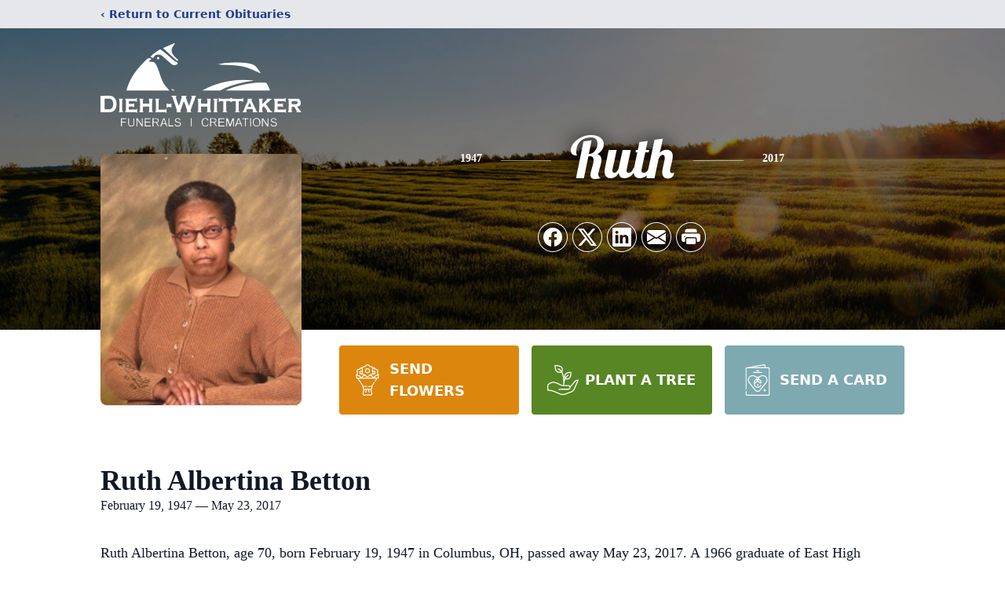

--- FILE ---
content_type: text/html; charset=utf-8
request_url: https://www.google.com/recaptcha/enterprise/anchor?ar=1&k=6LfYHMkqAAAAAFBdMlYtRldmfGOgoaNyI5KISe7q&co=aHR0cHM6Ly93d3cuZGllaGwtd2hpdHRha2VyLmNvbTo0NDM.&hl=en&type=image&v=PoyoqOPhxBO7pBk68S4YbpHZ&theme=light&size=invisible&badge=bottomright&anchor-ms=20000&execute-ms=30000&cb=wf1x4nkqmhn3
body_size: 48518
content:
<!DOCTYPE HTML><html dir="ltr" lang="en"><head><meta http-equiv="Content-Type" content="text/html; charset=UTF-8">
<meta http-equiv="X-UA-Compatible" content="IE=edge">
<title>reCAPTCHA</title>
<style type="text/css">
/* cyrillic-ext */
@font-face {
  font-family: 'Roboto';
  font-style: normal;
  font-weight: 400;
  font-stretch: 100%;
  src: url(//fonts.gstatic.com/s/roboto/v48/KFO7CnqEu92Fr1ME7kSn66aGLdTylUAMa3GUBHMdazTgWw.woff2) format('woff2');
  unicode-range: U+0460-052F, U+1C80-1C8A, U+20B4, U+2DE0-2DFF, U+A640-A69F, U+FE2E-FE2F;
}
/* cyrillic */
@font-face {
  font-family: 'Roboto';
  font-style: normal;
  font-weight: 400;
  font-stretch: 100%;
  src: url(//fonts.gstatic.com/s/roboto/v48/KFO7CnqEu92Fr1ME7kSn66aGLdTylUAMa3iUBHMdazTgWw.woff2) format('woff2');
  unicode-range: U+0301, U+0400-045F, U+0490-0491, U+04B0-04B1, U+2116;
}
/* greek-ext */
@font-face {
  font-family: 'Roboto';
  font-style: normal;
  font-weight: 400;
  font-stretch: 100%;
  src: url(//fonts.gstatic.com/s/roboto/v48/KFO7CnqEu92Fr1ME7kSn66aGLdTylUAMa3CUBHMdazTgWw.woff2) format('woff2');
  unicode-range: U+1F00-1FFF;
}
/* greek */
@font-face {
  font-family: 'Roboto';
  font-style: normal;
  font-weight: 400;
  font-stretch: 100%;
  src: url(//fonts.gstatic.com/s/roboto/v48/KFO7CnqEu92Fr1ME7kSn66aGLdTylUAMa3-UBHMdazTgWw.woff2) format('woff2');
  unicode-range: U+0370-0377, U+037A-037F, U+0384-038A, U+038C, U+038E-03A1, U+03A3-03FF;
}
/* math */
@font-face {
  font-family: 'Roboto';
  font-style: normal;
  font-weight: 400;
  font-stretch: 100%;
  src: url(//fonts.gstatic.com/s/roboto/v48/KFO7CnqEu92Fr1ME7kSn66aGLdTylUAMawCUBHMdazTgWw.woff2) format('woff2');
  unicode-range: U+0302-0303, U+0305, U+0307-0308, U+0310, U+0312, U+0315, U+031A, U+0326-0327, U+032C, U+032F-0330, U+0332-0333, U+0338, U+033A, U+0346, U+034D, U+0391-03A1, U+03A3-03A9, U+03B1-03C9, U+03D1, U+03D5-03D6, U+03F0-03F1, U+03F4-03F5, U+2016-2017, U+2034-2038, U+203C, U+2040, U+2043, U+2047, U+2050, U+2057, U+205F, U+2070-2071, U+2074-208E, U+2090-209C, U+20D0-20DC, U+20E1, U+20E5-20EF, U+2100-2112, U+2114-2115, U+2117-2121, U+2123-214F, U+2190, U+2192, U+2194-21AE, U+21B0-21E5, U+21F1-21F2, U+21F4-2211, U+2213-2214, U+2216-22FF, U+2308-230B, U+2310, U+2319, U+231C-2321, U+2336-237A, U+237C, U+2395, U+239B-23B7, U+23D0, U+23DC-23E1, U+2474-2475, U+25AF, U+25B3, U+25B7, U+25BD, U+25C1, U+25CA, U+25CC, U+25FB, U+266D-266F, U+27C0-27FF, U+2900-2AFF, U+2B0E-2B11, U+2B30-2B4C, U+2BFE, U+3030, U+FF5B, U+FF5D, U+1D400-1D7FF, U+1EE00-1EEFF;
}
/* symbols */
@font-face {
  font-family: 'Roboto';
  font-style: normal;
  font-weight: 400;
  font-stretch: 100%;
  src: url(//fonts.gstatic.com/s/roboto/v48/KFO7CnqEu92Fr1ME7kSn66aGLdTylUAMaxKUBHMdazTgWw.woff2) format('woff2');
  unicode-range: U+0001-000C, U+000E-001F, U+007F-009F, U+20DD-20E0, U+20E2-20E4, U+2150-218F, U+2190, U+2192, U+2194-2199, U+21AF, U+21E6-21F0, U+21F3, U+2218-2219, U+2299, U+22C4-22C6, U+2300-243F, U+2440-244A, U+2460-24FF, U+25A0-27BF, U+2800-28FF, U+2921-2922, U+2981, U+29BF, U+29EB, U+2B00-2BFF, U+4DC0-4DFF, U+FFF9-FFFB, U+10140-1018E, U+10190-1019C, U+101A0, U+101D0-101FD, U+102E0-102FB, U+10E60-10E7E, U+1D2C0-1D2D3, U+1D2E0-1D37F, U+1F000-1F0FF, U+1F100-1F1AD, U+1F1E6-1F1FF, U+1F30D-1F30F, U+1F315, U+1F31C, U+1F31E, U+1F320-1F32C, U+1F336, U+1F378, U+1F37D, U+1F382, U+1F393-1F39F, U+1F3A7-1F3A8, U+1F3AC-1F3AF, U+1F3C2, U+1F3C4-1F3C6, U+1F3CA-1F3CE, U+1F3D4-1F3E0, U+1F3ED, U+1F3F1-1F3F3, U+1F3F5-1F3F7, U+1F408, U+1F415, U+1F41F, U+1F426, U+1F43F, U+1F441-1F442, U+1F444, U+1F446-1F449, U+1F44C-1F44E, U+1F453, U+1F46A, U+1F47D, U+1F4A3, U+1F4B0, U+1F4B3, U+1F4B9, U+1F4BB, U+1F4BF, U+1F4C8-1F4CB, U+1F4D6, U+1F4DA, U+1F4DF, U+1F4E3-1F4E6, U+1F4EA-1F4ED, U+1F4F7, U+1F4F9-1F4FB, U+1F4FD-1F4FE, U+1F503, U+1F507-1F50B, U+1F50D, U+1F512-1F513, U+1F53E-1F54A, U+1F54F-1F5FA, U+1F610, U+1F650-1F67F, U+1F687, U+1F68D, U+1F691, U+1F694, U+1F698, U+1F6AD, U+1F6B2, U+1F6B9-1F6BA, U+1F6BC, U+1F6C6-1F6CF, U+1F6D3-1F6D7, U+1F6E0-1F6EA, U+1F6F0-1F6F3, U+1F6F7-1F6FC, U+1F700-1F7FF, U+1F800-1F80B, U+1F810-1F847, U+1F850-1F859, U+1F860-1F887, U+1F890-1F8AD, U+1F8B0-1F8BB, U+1F8C0-1F8C1, U+1F900-1F90B, U+1F93B, U+1F946, U+1F984, U+1F996, U+1F9E9, U+1FA00-1FA6F, U+1FA70-1FA7C, U+1FA80-1FA89, U+1FA8F-1FAC6, U+1FACE-1FADC, U+1FADF-1FAE9, U+1FAF0-1FAF8, U+1FB00-1FBFF;
}
/* vietnamese */
@font-face {
  font-family: 'Roboto';
  font-style: normal;
  font-weight: 400;
  font-stretch: 100%;
  src: url(//fonts.gstatic.com/s/roboto/v48/KFO7CnqEu92Fr1ME7kSn66aGLdTylUAMa3OUBHMdazTgWw.woff2) format('woff2');
  unicode-range: U+0102-0103, U+0110-0111, U+0128-0129, U+0168-0169, U+01A0-01A1, U+01AF-01B0, U+0300-0301, U+0303-0304, U+0308-0309, U+0323, U+0329, U+1EA0-1EF9, U+20AB;
}
/* latin-ext */
@font-face {
  font-family: 'Roboto';
  font-style: normal;
  font-weight: 400;
  font-stretch: 100%;
  src: url(//fonts.gstatic.com/s/roboto/v48/KFO7CnqEu92Fr1ME7kSn66aGLdTylUAMa3KUBHMdazTgWw.woff2) format('woff2');
  unicode-range: U+0100-02BA, U+02BD-02C5, U+02C7-02CC, U+02CE-02D7, U+02DD-02FF, U+0304, U+0308, U+0329, U+1D00-1DBF, U+1E00-1E9F, U+1EF2-1EFF, U+2020, U+20A0-20AB, U+20AD-20C0, U+2113, U+2C60-2C7F, U+A720-A7FF;
}
/* latin */
@font-face {
  font-family: 'Roboto';
  font-style: normal;
  font-weight: 400;
  font-stretch: 100%;
  src: url(//fonts.gstatic.com/s/roboto/v48/KFO7CnqEu92Fr1ME7kSn66aGLdTylUAMa3yUBHMdazQ.woff2) format('woff2');
  unicode-range: U+0000-00FF, U+0131, U+0152-0153, U+02BB-02BC, U+02C6, U+02DA, U+02DC, U+0304, U+0308, U+0329, U+2000-206F, U+20AC, U+2122, U+2191, U+2193, U+2212, U+2215, U+FEFF, U+FFFD;
}
/* cyrillic-ext */
@font-face {
  font-family: 'Roboto';
  font-style: normal;
  font-weight: 500;
  font-stretch: 100%;
  src: url(//fonts.gstatic.com/s/roboto/v48/KFO7CnqEu92Fr1ME7kSn66aGLdTylUAMa3GUBHMdazTgWw.woff2) format('woff2');
  unicode-range: U+0460-052F, U+1C80-1C8A, U+20B4, U+2DE0-2DFF, U+A640-A69F, U+FE2E-FE2F;
}
/* cyrillic */
@font-face {
  font-family: 'Roboto';
  font-style: normal;
  font-weight: 500;
  font-stretch: 100%;
  src: url(//fonts.gstatic.com/s/roboto/v48/KFO7CnqEu92Fr1ME7kSn66aGLdTylUAMa3iUBHMdazTgWw.woff2) format('woff2');
  unicode-range: U+0301, U+0400-045F, U+0490-0491, U+04B0-04B1, U+2116;
}
/* greek-ext */
@font-face {
  font-family: 'Roboto';
  font-style: normal;
  font-weight: 500;
  font-stretch: 100%;
  src: url(//fonts.gstatic.com/s/roboto/v48/KFO7CnqEu92Fr1ME7kSn66aGLdTylUAMa3CUBHMdazTgWw.woff2) format('woff2');
  unicode-range: U+1F00-1FFF;
}
/* greek */
@font-face {
  font-family: 'Roboto';
  font-style: normal;
  font-weight: 500;
  font-stretch: 100%;
  src: url(//fonts.gstatic.com/s/roboto/v48/KFO7CnqEu92Fr1ME7kSn66aGLdTylUAMa3-UBHMdazTgWw.woff2) format('woff2');
  unicode-range: U+0370-0377, U+037A-037F, U+0384-038A, U+038C, U+038E-03A1, U+03A3-03FF;
}
/* math */
@font-face {
  font-family: 'Roboto';
  font-style: normal;
  font-weight: 500;
  font-stretch: 100%;
  src: url(//fonts.gstatic.com/s/roboto/v48/KFO7CnqEu92Fr1ME7kSn66aGLdTylUAMawCUBHMdazTgWw.woff2) format('woff2');
  unicode-range: U+0302-0303, U+0305, U+0307-0308, U+0310, U+0312, U+0315, U+031A, U+0326-0327, U+032C, U+032F-0330, U+0332-0333, U+0338, U+033A, U+0346, U+034D, U+0391-03A1, U+03A3-03A9, U+03B1-03C9, U+03D1, U+03D5-03D6, U+03F0-03F1, U+03F4-03F5, U+2016-2017, U+2034-2038, U+203C, U+2040, U+2043, U+2047, U+2050, U+2057, U+205F, U+2070-2071, U+2074-208E, U+2090-209C, U+20D0-20DC, U+20E1, U+20E5-20EF, U+2100-2112, U+2114-2115, U+2117-2121, U+2123-214F, U+2190, U+2192, U+2194-21AE, U+21B0-21E5, U+21F1-21F2, U+21F4-2211, U+2213-2214, U+2216-22FF, U+2308-230B, U+2310, U+2319, U+231C-2321, U+2336-237A, U+237C, U+2395, U+239B-23B7, U+23D0, U+23DC-23E1, U+2474-2475, U+25AF, U+25B3, U+25B7, U+25BD, U+25C1, U+25CA, U+25CC, U+25FB, U+266D-266F, U+27C0-27FF, U+2900-2AFF, U+2B0E-2B11, U+2B30-2B4C, U+2BFE, U+3030, U+FF5B, U+FF5D, U+1D400-1D7FF, U+1EE00-1EEFF;
}
/* symbols */
@font-face {
  font-family: 'Roboto';
  font-style: normal;
  font-weight: 500;
  font-stretch: 100%;
  src: url(//fonts.gstatic.com/s/roboto/v48/KFO7CnqEu92Fr1ME7kSn66aGLdTylUAMaxKUBHMdazTgWw.woff2) format('woff2');
  unicode-range: U+0001-000C, U+000E-001F, U+007F-009F, U+20DD-20E0, U+20E2-20E4, U+2150-218F, U+2190, U+2192, U+2194-2199, U+21AF, U+21E6-21F0, U+21F3, U+2218-2219, U+2299, U+22C4-22C6, U+2300-243F, U+2440-244A, U+2460-24FF, U+25A0-27BF, U+2800-28FF, U+2921-2922, U+2981, U+29BF, U+29EB, U+2B00-2BFF, U+4DC0-4DFF, U+FFF9-FFFB, U+10140-1018E, U+10190-1019C, U+101A0, U+101D0-101FD, U+102E0-102FB, U+10E60-10E7E, U+1D2C0-1D2D3, U+1D2E0-1D37F, U+1F000-1F0FF, U+1F100-1F1AD, U+1F1E6-1F1FF, U+1F30D-1F30F, U+1F315, U+1F31C, U+1F31E, U+1F320-1F32C, U+1F336, U+1F378, U+1F37D, U+1F382, U+1F393-1F39F, U+1F3A7-1F3A8, U+1F3AC-1F3AF, U+1F3C2, U+1F3C4-1F3C6, U+1F3CA-1F3CE, U+1F3D4-1F3E0, U+1F3ED, U+1F3F1-1F3F3, U+1F3F5-1F3F7, U+1F408, U+1F415, U+1F41F, U+1F426, U+1F43F, U+1F441-1F442, U+1F444, U+1F446-1F449, U+1F44C-1F44E, U+1F453, U+1F46A, U+1F47D, U+1F4A3, U+1F4B0, U+1F4B3, U+1F4B9, U+1F4BB, U+1F4BF, U+1F4C8-1F4CB, U+1F4D6, U+1F4DA, U+1F4DF, U+1F4E3-1F4E6, U+1F4EA-1F4ED, U+1F4F7, U+1F4F9-1F4FB, U+1F4FD-1F4FE, U+1F503, U+1F507-1F50B, U+1F50D, U+1F512-1F513, U+1F53E-1F54A, U+1F54F-1F5FA, U+1F610, U+1F650-1F67F, U+1F687, U+1F68D, U+1F691, U+1F694, U+1F698, U+1F6AD, U+1F6B2, U+1F6B9-1F6BA, U+1F6BC, U+1F6C6-1F6CF, U+1F6D3-1F6D7, U+1F6E0-1F6EA, U+1F6F0-1F6F3, U+1F6F7-1F6FC, U+1F700-1F7FF, U+1F800-1F80B, U+1F810-1F847, U+1F850-1F859, U+1F860-1F887, U+1F890-1F8AD, U+1F8B0-1F8BB, U+1F8C0-1F8C1, U+1F900-1F90B, U+1F93B, U+1F946, U+1F984, U+1F996, U+1F9E9, U+1FA00-1FA6F, U+1FA70-1FA7C, U+1FA80-1FA89, U+1FA8F-1FAC6, U+1FACE-1FADC, U+1FADF-1FAE9, U+1FAF0-1FAF8, U+1FB00-1FBFF;
}
/* vietnamese */
@font-face {
  font-family: 'Roboto';
  font-style: normal;
  font-weight: 500;
  font-stretch: 100%;
  src: url(//fonts.gstatic.com/s/roboto/v48/KFO7CnqEu92Fr1ME7kSn66aGLdTylUAMa3OUBHMdazTgWw.woff2) format('woff2');
  unicode-range: U+0102-0103, U+0110-0111, U+0128-0129, U+0168-0169, U+01A0-01A1, U+01AF-01B0, U+0300-0301, U+0303-0304, U+0308-0309, U+0323, U+0329, U+1EA0-1EF9, U+20AB;
}
/* latin-ext */
@font-face {
  font-family: 'Roboto';
  font-style: normal;
  font-weight: 500;
  font-stretch: 100%;
  src: url(//fonts.gstatic.com/s/roboto/v48/KFO7CnqEu92Fr1ME7kSn66aGLdTylUAMa3KUBHMdazTgWw.woff2) format('woff2');
  unicode-range: U+0100-02BA, U+02BD-02C5, U+02C7-02CC, U+02CE-02D7, U+02DD-02FF, U+0304, U+0308, U+0329, U+1D00-1DBF, U+1E00-1E9F, U+1EF2-1EFF, U+2020, U+20A0-20AB, U+20AD-20C0, U+2113, U+2C60-2C7F, U+A720-A7FF;
}
/* latin */
@font-face {
  font-family: 'Roboto';
  font-style: normal;
  font-weight: 500;
  font-stretch: 100%;
  src: url(//fonts.gstatic.com/s/roboto/v48/KFO7CnqEu92Fr1ME7kSn66aGLdTylUAMa3yUBHMdazQ.woff2) format('woff2');
  unicode-range: U+0000-00FF, U+0131, U+0152-0153, U+02BB-02BC, U+02C6, U+02DA, U+02DC, U+0304, U+0308, U+0329, U+2000-206F, U+20AC, U+2122, U+2191, U+2193, U+2212, U+2215, U+FEFF, U+FFFD;
}
/* cyrillic-ext */
@font-face {
  font-family: 'Roboto';
  font-style: normal;
  font-weight: 900;
  font-stretch: 100%;
  src: url(//fonts.gstatic.com/s/roboto/v48/KFO7CnqEu92Fr1ME7kSn66aGLdTylUAMa3GUBHMdazTgWw.woff2) format('woff2');
  unicode-range: U+0460-052F, U+1C80-1C8A, U+20B4, U+2DE0-2DFF, U+A640-A69F, U+FE2E-FE2F;
}
/* cyrillic */
@font-face {
  font-family: 'Roboto';
  font-style: normal;
  font-weight: 900;
  font-stretch: 100%;
  src: url(//fonts.gstatic.com/s/roboto/v48/KFO7CnqEu92Fr1ME7kSn66aGLdTylUAMa3iUBHMdazTgWw.woff2) format('woff2');
  unicode-range: U+0301, U+0400-045F, U+0490-0491, U+04B0-04B1, U+2116;
}
/* greek-ext */
@font-face {
  font-family: 'Roboto';
  font-style: normal;
  font-weight: 900;
  font-stretch: 100%;
  src: url(//fonts.gstatic.com/s/roboto/v48/KFO7CnqEu92Fr1ME7kSn66aGLdTylUAMa3CUBHMdazTgWw.woff2) format('woff2');
  unicode-range: U+1F00-1FFF;
}
/* greek */
@font-face {
  font-family: 'Roboto';
  font-style: normal;
  font-weight: 900;
  font-stretch: 100%;
  src: url(//fonts.gstatic.com/s/roboto/v48/KFO7CnqEu92Fr1ME7kSn66aGLdTylUAMa3-UBHMdazTgWw.woff2) format('woff2');
  unicode-range: U+0370-0377, U+037A-037F, U+0384-038A, U+038C, U+038E-03A1, U+03A3-03FF;
}
/* math */
@font-face {
  font-family: 'Roboto';
  font-style: normal;
  font-weight: 900;
  font-stretch: 100%;
  src: url(//fonts.gstatic.com/s/roboto/v48/KFO7CnqEu92Fr1ME7kSn66aGLdTylUAMawCUBHMdazTgWw.woff2) format('woff2');
  unicode-range: U+0302-0303, U+0305, U+0307-0308, U+0310, U+0312, U+0315, U+031A, U+0326-0327, U+032C, U+032F-0330, U+0332-0333, U+0338, U+033A, U+0346, U+034D, U+0391-03A1, U+03A3-03A9, U+03B1-03C9, U+03D1, U+03D5-03D6, U+03F0-03F1, U+03F4-03F5, U+2016-2017, U+2034-2038, U+203C, U+2040, U+2043, U+2047, U+2050, U+2057, U+205F, U+2070-2071, U+2074-208E, U+2090-209C, U+20D0-20DC, U+20E1, U+20E5-20EF, U+2100-2112, U+2114-2115, U+2117-2121, U+2123-214F, U+2190, U+2192, U+2194-21AE, U+21B0-21E5, U+21F1-21F2, U+21F4-2211, U+2213-2214, U+2216-22FF, U+2308-230B, U+2310, U+2319, U+231C-2321, U+2336-237A, U+237C, U+2395, U+239B-23B7, U+23D0, U+23DC-23E1, U+2474-2475, U+25AF, U+25B3, U+25B7, U+25BD, U+25C1, U+25CA, U+25CC, U+25FB, U+266D-266F, U+27C0-27FF, U+2900-2AFF, U+2B0E-2B11, U+2B30-2B4C, U+2BFE, U+3030, U+FF5B, U+FF5D, U+1D400-1D7FF, U+1EE00-1EEFF;
}
/* symbols */
@font-face {
  font-family: 'Roboto';
  font-style: normal;
  font-weight: 900;
  font-stretch: 100%;
  src: url(//fonts.gstatic.com/s/roboto/v48/KFO7CnqEu92Fr1ME7kSn66aGLdTylUAMaxKUBHMdazTgWw.woff2) format('woff2');
  unicode-range: U+0001-000C, U+000E-001F, U+007F-009F, U+20DD-20E0, U+20E2-20E4, U+2150-218F, U+2190, U+2192, U+2194-2199, U+21AF, U+21E6-21F0, U+21F3, U+2218-2219, U+2299, U+22C4-22C6, U+2300-243F, U+2440-244A, U+2460-24FF, U+25A0-27BF, U+2800-28FF, U+2921-2922, U+2981, U+29BF, U+29EB, U+2B00-2BFF, U+4DC0-4DFF, U+FFF9-FFFB, U+10140-1018E, U+10190-1019C, U+101A0, U+101D0-101FD, U+102E0-102FB, U+10E60-10E7E, U+1D2C0-1D2D3, U+1D2E0-1D37F, U+1F000-1F0FF, U+1F100-1F1AD, U+1F1E6-1F1FF, U+1F30D-1F30F, U+1F315, U+1F31C, U+1F31E, U+1F320-1F32C, U+1F336, U+1F378, U+1F37D, U+1F382, U+1F393-1F39F, U+1F3A7-1F3A8, U+1F3AC-1F3AF, U+1F3C2, U+1F3C4-1F3C6, U+1F3CA-1F3CE, U+1F3D4-1F3E0, U+1F3ED, U+1F3F1-1F3F3, U+1F3F5-1F3F7, U+1F408, U+1F415, U+1F41F, U+1F426, U+1F43F, U+1F441-1F442, U+1F444, U+1F446-1F449, U+1F44C-1F44E, U+1F453, U+1F46A, U+1F47D, U+1F4A3, U+1F4B0, U+1F4B3, U+1F4B9, U+1F4BB, U+1F4BF, U+1F4C8-1F4CB, U+1F4D6, U+1F4DA, U+1F4DF, U+1F4E3-1F4E6, U+1F4EA-1F4ED, U+1F4F7, U+1F4F9-1F4FB, U+1F4FD-1F4FE, U+1F503, U+1F507-1F50B, U+1F50D, U+1F512-1F513, U+1F53E-1F54A, U+1F54F-1F5FA, U+1F610, U+1F650-1F67F, U+1F687, U+1F68D, U+1F691, U+1F694, U+1F698, U+1F6AD, U+1F6B2, U+1F6B9-1F6BA, U+1F6BC, U+1F6C6-1F6CF, U+1F6D3-1F6D7, U+1F6E0-1F6EA, U+1F6F0-1F6F3, U+1F6F7-1F6FC, U+1F700-1F7FF, U+1F800-1F80B, U+1F810-1F847, U+1F850-1F859, U+1F860-1F887, U+1F890-1F8AD, U+1F8B0-1F8BB, U+1F8C0-1F8C1, U+1F900-1F90B, U+1F93B, U+1F946, U+1F984, U+1F996, U+1F9E9, U+1FA00-1FA6F, U+1FA70-1FA7C, U+1FA80-1FA89, U+1FA8F-1FAC6, U+1FACE-1FADC, U+1FADF-1FAE9, U+1FAF0-1FAF8, U+1FB00-1FBFF;
}
/* vietnamese */
@font-face {
  font-family: 'Roboto';
  font-style: normal;
  font-weight: 900;
  font-stretch: 100%;
  src: url(//fonts.gstatic.com/s/roboto/v48/KFO7CnqEu92Fr1ME7kSn66aGLdTylUAMa3OUBHMdazTgWw.woff2) format('woff2');
  unicode-range: U+0102-0103, U+0110-0111, U+0128-0129, U+0168-0169, U+01A0-01A1, U+01AF-01B0, U+0300-0301, U+0303-0304, U+0308-0309, U+0323, U+0329, U+1EA0-1EF9, U+20AB;
}
/* latin-ext */
@font-face {
  font-family: 'Roboto';
  font-style: normal;
  font-weight: 900;
  font-stretch: 100%;
  src: url(//fonts.gstatic.com/s/roboto/v48/KFO7CnqEu92Fr1ME7kSn66aGLdTylUAMa3KUBHMdazTgWw.woff2) format('woff2');
  unicode-range: U+0100-02BA, U+02BD-02C5, U+02C7-02CC, U+02CE-02D7, U+02DD-02FF, U+0304, U+0308, U+0329, U+1D00-1DBF, U+1E00-1E9F, U+1EF2-1EFF, U+2020, U+20A0-20AB, U+20AD-20C0, U+2113, U+2C60-2C7F, U+A720-A7FF;
}
/* latin */
@font-face {
  font-family: 'Roboto';
  font-style: normal;
  font-weight: 900;
  font-stretch: 100%;
  src: url(//fonts.gstatic.com/s/roboto/v48/KFO7CnqEu92Fr1ME7kSn66aGLdTylUAMa3yUBHMdazQ.woff2) format('woff2');
  unicode-range: U+0000-00FF, U+0131, U+0152-0153, U+02BB-02BC, U+02C6, U+02DA, U+02DC, U+0304, U+0308, U+0329, U+2000-206F, U+20AC, U+2122, U+2191, U+2193, U+2212, U+2215, U+FEFF, U+FFFD;
}

</style>
<link rel="stylesheet" type="text/css" href="https://www.gstatic.com/recaptcha/releases/PoyoqOPhxBO7pBk68S4YbpHZ/styles__ltr.css">
<script nonce="LICKbLjO3JRzG5OznvZOGA" type="text/javascript">window['__recaptcha_api'] = 'https://www.google.com/recaptcha/enterprise/';</script>
<script type="text/javascript" src="https://www.gstatic.com/recaptcha/releases/PoyoqOPhxBO7pBk68S4YbpHZ/recaptcha__en.js" nonce="LICKbLjO3JRzG5OznvZOGA">
      
    </script></head>
<body><div id="rc-anchor-alert" class="rc-anchor-alert"></div>
<input type="hidden" id="recaptcha-token" value="[base64]">
<script type="text/javascript" nonce="LICKbLjO3JRzG5OznvZOGA">
      recaptcha.anchor.Main.init("[\x22ainput\x22,[\x22bgdata\x22,\x22\x22,\[base64]/[base64]/[base64]/[base64]/[base64]/[base64]/KGcoTywyNTMsTy5PKSxVRyhPLEMpKTpnKE8sMjUzLEMpLE8pKSxsKSksTykpfSxieT1mdW5jdGlvbihDLE8sdSxsKXtmb3IobD0odT1SKEMpLDApO08+MDtPLS0pbD1sPDw4fFooQyk7ZyhDLHUsbCl9LFVHPWZ1bmN0aW9uKEMsTyl7Qy5pLmxlbmd0aD4xMDQ/[base64]/[base64]/[base64]/[base64]/[base64]/[base64]/[base64]\\u003d\x22,\[base64]\\u003d\\u003d\x22,\x22bsKSw6bCtAVJFVHDrh4swqAxw5LDq8OjaSRhwrzCvnNxw6jCp8OgD8OlVsKvRApDw4rDkzrCoEnConFJScKqw6BsQzEbwqRSfibCgh0KesKCwpbCrxFhw6fCgDfCj8O9wqjDiBfDl8K3MMKxw7XCoyPDqcOEwozCnE/ChT9Qwq4FwocaAX/Co8Oxw6zDkMOzXsOmNDHCnMO2XSQ6w5YAXjvDoCvCgVkZEsO6Z1DDlkLCs8KowqnChsKXT3gjwrzDksKIwpwZw5oZw6nDpDXCqMK8w4Rrw6F9w6FawphuMMKOLVTDtsOZwobDpsOIN8KTw6DDr2A2bMOoTlvDv3FXWcKZKMOFw5JEUFJ/wpc5wrXCkcO6TkHDiMKCOMOPAsOYw5TCsixvV8KKwp5yHlTCkCfCrBTDmcKFwotrFH7CtsKrwpjDrhJAfMOCw7nDrsKxWGPDuMO1wq41PFVlw6stw6/DmcOeO8Oyw4zCkcKVw7cGw7xOwpEQw4TDvMK5VcOqUErCi8KiY2A9PX3ClDhnSDfCtMKCRMONwrwDw6plw4x9w67CgcKNwq5ow4vCuMKqw7Rmw7HDvsO4wpU9NMOyO8O9d8OwFGZ4LRrClsOjHsKAw5fDrsKSw4HCsG8+wrfCq2g1HEHCuX/[base64]/DmRbCgsOHw5clw4Fjw69PYnpfMsKlLgjCksK5Z8OJHV1dfh/DjnV+wpfDkVNuFsKVw5BBwr5Tw40Vwrdad3hiHcO1bcO3w5hwwp1tw6rDpcKAEMKNwod5AAgAa8KRwr1zNQwmZCMpwozDicOYAcKsNcOjACzChy/Cu8OeDcKqHV1xw4jDjMOuS8O1wpotPcKRM3DCuMOIw43ClWnCsxxFw6/Cg8OQw68qXXl2PcKvGQnCnCzCmkURwqvDp8O3w5jDmDzDpyBgHAVHeMKfwqstJMORw71RwqdpKcKPwp3DosOvw5oXw4/CgQpwCAvCpcOsw6hBXcKqw5DDhMKDw7jCmAo/wrx2WiUGQmoCw71Lw45Cw7xjFcKUOcOnw6TDiWhvC8Oiw63DrsOTY3dGw4XClH7DjE3DnzfCg8KfQxhNA8OYYMO8w4Zew7rCnkfCgMOQw6vCpMOnw6U4LEFsScOlYDjCncO/[base64]/Cs8O9F20dw7Rmw4TDisKHD2nDjETClQsAw4HCu8KvNsKGwrEww5VFwqDCo8KJb8OgAGjCg8KawojDmyPDvCjDgcKVw6VYNsO0Gng3csKYDcORJsKFO1QYMMK2woMkM3vChMKBRMOlw5cDwowTZypuw4BAw4jDtMKwa8Kuwq8Vw7/DtsKkwoHDi10VWMKowovDklDDmsKYwoMRwodDwpvCksOVw4HCqgh9w7JLw4FWw6PCpljCgnQAfCYGE8OSw7oQH8Ohw67DsT3Dr8OBw4F4b8O9S13CmMKyUSwCEyQkwrwnwoN5ax/DusO0WBDDh8KQFwV7wrV0VsOrw6jCh3vCgX/[base64]/DvsOvK8KdPcOMAnowwpISwp7Co8OHWsKhCEBZBMOiPhXDr2nDt0nDlcKCRcOyw7gCEsO8w7rCqWs+wrvChMOrQMKYwrzCgxLDsmZRwog3w7wUwpldwps1w5NWeMKYZsKNw5/[base64]/[base64]/CplVbw75yC2LDqiTCssOww7DCqE9yQx7DpDRlUMKJwrBFHzt8W01pUEVnKW/Cs1rCpMKsMB/DpSDDqgTCpSzDgjHDumfCujjDkcKzKMKHOBXDh8KAfBYvNBsBSgPCl0sJZTVSUcK6w5/Dh8OPRsKTP8O9NMKJJC43fStjw43CmMOuHklqw4/Dn0jCocOlw5bDk0DCoXIEw5xaw6omJ8KywrvDpHg1wqrDp2TCgcKZGcOvw6sBGcK5TndaC8K/[base64]/CnSc2YMKQwqjDqiLCtcOtY8KubHdcccOlw6E1KhDCmALCjSlrJsOiLMO/[base64]/c8Kzd8OZw6BTGlHDpMOmw5LDjSbCt8OzZ8K6bMKjcMOVVBILDcKnwqrCoFUMwo88HVjCtz7Dsy3Cu8OoPlcUw5/[base64]/DpsKvY8KPw70bZMKAwq0GwrnCpHgewpZTwq/DjSzDjXgNJ8OhV8O6VRowwosISMObIsO/[base64]/DmsKZBFM3wrNof8OJXsKZeiTDqncKw5Baw6bDgsKlOcOdTigTw6vCnkJvw7/[base64]/CkDMiBXjDjcOmw6HDhhoJwqXDmMOFwqIQwrTDtMK8wpjCrcKTRSwVworCmF/DsA48wqPDm8KkwogxcsK8w4dPf8K5wqwBbcKkwrDCtsKfR8O6B8Klw63DmFTDusK8w7QrQsOgNcKxIsOyw5zCi8OoOsOGRiPDph0Cw7BAw5/DvsOnFcOIGcKnEsKEFjUkewPCjzTCrsK3Izpsw4chw4PDi2dxG1PCsBdYI8OfM8ORw47DqsORwr/CgSbCo3bDnHFKw6fCpzrCjsOhwoPDhh3DmMK6wp4Ew4hww6YGw6hqai3CvirCpn9mw7HDmDliBMKfwothwok6EMKrwr3DisOqBcKDwrTDtj/[base64]/[base64]/[base64]/DlMOIwrsIw7PCusOXw7DDpVvClD9pGAMMJMOdwrhXQcOHwpnCpsKXeMKtMcO7wrRzw5rDuQXCicK1UC8POwnDssOyMMOHwrDCocKxagrDqybDv0p1w6vCicOow6w/[base64]/Cpg5wwrZfPcOhEMK2wqTCrcK6wqfCtV87wrBdwofDnsO1woDDlUHDncOAOMKdwr/[base64]/wpMGwoMfw5UYUHxJw6Vtwr9sEDs5C8OXw7rDkntOw4FLZhYXZC/DrMKrwrJba8OFIsOyLsORPsKRwq7ClWgMw5bCmcKOAsKcw7USGcO9SSlkDlFqwrtqwrxRIcOkMH3DlAIFdcOqwpLDj8KQw6YSXB/DicOsEFdNMsO7wrHCvMK0wpnDm8OWwpbCosOHw6vCiw1eTcK4w4poQXhWw5HDqCzCvsOpw6nDhsK4Q8OOwpHDr8KmwpHCv119wqV3LMOZwrV4woR7w7TDisKkGlXCh3jCjQptw4MrDsOPwpbDksKtfcOiwo/Ck8KQw6tHLSvDgMKPwpbCtsOXeXPDjXVIwqPDrQMjw6nCiF3DvH94ZEZXWMOIenN9RlDDjXzCs8OewozDj8OWF2HDj0/CvS8XeRHCp8OSw5lYw61fwpQzwoBWcgTCqFnDi8Kad8OuO8K/RRs8w53CgnkKw4/ChELCpcOnEMOnPjfCrMO6w63DicKUw45Sw7zCosOSw6LCvUxbw6tFL23CkMOKw6zCqMODbCsAYDoxwrQpUMKCwoxffcOMwonDrMOEwpDDrcKBw71xw5DDlsO/[base64]/EcKhw4jDsmsEIcOJRC4Zw4fDrsOfwqoEw6Yhw5IwwpXDpcK/Y8OVPsOcwp5+wp7CpljDgsKCNT12E8O6M8KcDVpqV3DCocOHXMK6wrkwN8KHwqNZwppJwodeZMKMwoHCh8O2wqkFO8KLfcOCWRfDgsKAwrTDksKcw6LCn3JaW8KmwrzCs0Aow43DpMOHBsOuw7zCgsOuSGhPw6vCjjgqwrXCj8KrJ1ozX8OjZBXDlcO/wpXDmiZwEsKEUnPCosKELh4ITsOmfG5Nw7TDuzsOw4dPNXPDm8K/wrvDvcOcw4TCo8Oja8KIw4DCt8KIEMOow77DsMKGw6XDn18wH8OkwpLDmcOpw6csDRgAaMO2w4vDjkBRw4t/[base64]/[base64]/wp8KwpvCoGdFW8O9wrPClRhUwpzCq8O7NCJqw64nwr7CksKKwr9MIcKhwp5NwqPDs8O6DsKbBcOfw7cUKDTCjsOaw7FGCDvDgWHCrwQcw6bClk0+wq3CosOvE8KlNjk5wq7DucKvPWvCvMKuPU/[base64]/DrVIAwrNMwo3CvgciwrzDun9xwr3CrsKbKw15RcKJw6s3Ln7Do07Dh8K+wr4kwrTChXXDs8KNw7BZehklwrIpw4XCvcKYcsKnwrLDqsKQw60Qw4fChMOGwpk/MsK/wpA9w4/ChSE1FiE6wonDjl4Jw5vCjMKRAsOiwrxnNsO/[base64]/w6jDqsOvw7k/wqNsw5xgw7BCf1ZTOzQKwr/CuEN6CsOTwqTCqMKEcwDDg8KMTxUaw7llccOfw5rDtMKjw6lfJzkZw5R9Y8KuKDXDm8KXwrsrw5HDosK1BMKnN8OYZ8OIXsKEw7LDu8Kkw77DrCzCrMOrcMOSwrQCE2nDmyLDlMO5w6DCu8KDw7TCs0rCocO0wq8FRMKQS8K1cWkzw55yw4cHQDwwBMO3RzrDpx/Ch8ObaxbCpB/DlGYEPMK0woXDncOZw5N3w5xMw7FsacKzcsKmE8O9w5IEa8OAwoANPVrCvsKhXMOIwqPCo8O6GsK0DhvCq2Zmw4xEfR/CqnEYHsKxw7zDqSfDqBlEA8OPXl7CviLCtsOQS8OPw7XDq18EQ8OaY8KJw78Iw4bDsmbDvDo5w7fCp8K1UcOgOcO8w5Z+w6NVdcODRgwLw7kCJBvDq8KPw7lnP8OywqHDnENxP8OowrPCoMO8w7vDnlQxVsKIAcK7wqUkYhAWw50/w6TDhMKww69BfgvCuC3DisKrw7ZuwpN0wqfCiQJ+GcORYRtLw6vDo1TDr8OTw5JOwp7CiMOyLFtDScKZwrDCosK5JcOCw5plw5kKw5JDKMOxw5nCgMOWw4HCk8OuwqRyIcOhKlbChyt2wqY/w6VNDsKtKzomFwTCqsKObAFSQGZ/[base64]/LsOefcOkwrc/wpk+EhwbCyl6wo/[base64]/Dvw1eZWHCjcKtw4nDmsOKw6hPLGfCniDCsTHDtMOdLyPCuC7CusKMw7lvwoXDsMOXd8K3wqsbHShwwonDmsOaYiZlfMOpb8O0eFXCj8O6wo9HGcOyAhA9w7rCpsOXcsOcw4DCukzCoUIxTyA9IU/DnMKdwpXCnGIdbMONNMO8w4vDgMO6A8O3w4YjD8Opwpk2wpltwp3CpMK/TsKRwpbDj8K9JMKYw5/[base64]/CtMOjwofCrwjDjcOSwpRiw4vCicOzw7Z5w6R0wrzDogrCscO7N2gvdMKJTz4fHcKJwq/ClsO9wo7CpMK4w6/DmcO8dzHCpMKYwrPCpsKtYnNxwoVzJlgAHsONE8KdYsK/[base64]/[base64]/wp1DNsKfw4vCq8KFCQcqw67CsDrCoAx6wp0Pw53Crmo+RAMSwpDCtcKaDsOfJxfCjF7DkMKJwpDDlEpBRcKQbWnDkC7CpsOowoBOQC7Dt8K7Qh4KLxPDhMOcwqBRw4jDoMOPw4HCn8OVw7LChwPCm00zInVlw4vCosOzKTvDm8OmwqlPwobDosOvwp/CjMOLw5jCt8KzwrLDv8KPE8KPN8K1wpfCiSN6w6vCgDAwfsOIGwI/IMKkw4BIwo1Jw4nDv8OsYm9QwooBVsO/wolaw4bCj2jCpnzCsVwHwofCgwxSw4ZRFU7Cs13Do8OuP8OBYQkvY8OMNMOaG3bDhSDCj8KyfhvDk8OEw7zCozpURcOgbMOew7UsZsOkw4fCkgtgwpvCuMKdHBvDsk/[base64]/Cn2bDlFnDpEk9HcOcTMKFwojCqMO+w4PDhgvCrMOAXMO/[base64]/DtMKew67CksOSw4lVO8OSDcOkATJwNSE9R8K7w4BlwqdywqIuw6Izw6NNw4Qpw7/DvsKDBzNqw4RpbyjDlsKEXcKqw5XCqMKgEcOhFx/DrhTCoMKcFi/[base64]/CmwfCmUDCvUxPw5vDt1IpSWkFKcOsfsKtwoTDvcOZGsOIwo1Fd8OewqfDtsKww6XDpMKIwrHDtzfCrxTClm08OFrCg2jCkjTCnsKmN8K2IRE4FWzCssOuH0vDnsOYwqbDmsOAKR8fwqjDkgHDrcKnw4NKw5o3AMKoOsKiZcOuPy3DvhnCssOvZEdgw6x/woh1wofDl2MIYFUbA8Otw7NtQTLCn8K4f8KjBcK7wo5ewqnDnCLCg2HCoWHDnMKtBcKoBFJLFShge8KyT8ONDMO+OVkQw4HCsFPDisOdWcOawofCpcKwwr9mRcKKwrvCkR7CnMKBwp/CuSVlwrVtwqvCu8K/w6vCh0PDhhwnwr7CpMK4w5wkwrHDqDUMwpzDj3VbGsOrPMOlw6d0w7B0w7LCgsORJit3w55owq7ChE7Dn23Dq2PDgUx/w4NwRsOHWSXDrEMad15RQsKGwrLClQ9Nw6PDosOnw7rDpnB1Agofw4zDrGrDn3plLgJeXMK/wqMCUsOAw6LDnCMmbsOXwpPCj8K9dcKVJcOxwoYAR8KyGxoaa8Ozw7bCpcOVwrF9woERQ1DCoQ3DicK1w4XDm8OUFgZRX2YsEk/DiH/CjDbCjxl/woTDjEXDoyvDmsK6w54Awr4uFn4HFMOVw7DDhTc/wonCvgRHwqjDuWMjw5lMw7FVw60cwpLCo8OFLMOOw45CQVJvw5LDmF7DvcOsRnxvw5bDpxQaQMKyGiNjARBqbcOywrDDssOVZMKKwovCngfCgT7CiBABw6nCsArDhRHDisOQXnx4wpvDjxTCiinDssO8EikrS8Oow4JLMj3DqsKCw67ChMKaQcOjwrEkQDxjbwbCp3/ClMO0DsOMaWbDtjF1YsOew49vwrcgw7nCjcKywonDncKEC8OxSC/DlcO8wpbCq19vwpQmaMKkwqVZVsOjbFbDqETDoRglPcOmcTjDnMOtwpHCgzLCohTDvsO2VGdIwpTChCrCgl/Cqh0oLcKXdsOIDGjDgsKswozDjMKleQHCv2orBcOODMKRwopkwq7Dg8OcKMOhw5vCkynCuiDClXIJDsKuSCUJw5TCnwlTTsOkwr7CvX3DsAcywoZcwpgXKmfCqUjDlm/DoTjDrUfDqz/[base64]/[base64]/w5IJMjYbw7TDmsK2T8OtVcKXwqBkwq/DgHHDgsO9LgjCpl/CocO+w5QyJX7CgBBEwrwDwrZsGmPCscOww6pncW3ChsO6FiPDg0wQw6LCsTzCp1fDnRUnwqvDuhXDvj4nD2Bhw5fCkzzCq8KQeRZxb8OBHgnCt8O+wrbDoBTCvcO1bVNywrFRwrttDhvDoBbCjsOTw4gZwrXCgS/DsVtgwqHDv10dSmY6wqcewpTDssK1w4wow5xZasOTcloLLRB7b3fCt8Oyw5cfwpULw5XDmMOsBcKtccKIGGbCpG/DoMOuYAUnEGJLw7xLGG7DtMKfd8K/w6nDhXPCkcKIwoXDqsOQwqHDpQ3DmsKsbg/Cn8KIwpXDoMKjw6/DisO0IFXCk3HDicOpw7LCkMOTWsKZw57DqmcfLAYodcOodUVFEsOwEsO8C1x9wq3CrcO5X8KQX0djwqXDk0NKwqkFAsKuwqbCqG5+w6MBU8KNw7PChMKfw7fCosKxUcKNCCFnKQ/DlcO0w7g6wr93QnMtw6XDjFDDgMKxw7fChMKxwqPDg8OqwpcSHcKvax3Cq2jDo8OBwqBCBsK6P27CsjHDosO/w5bDlcKPcx/Ch8KpOyLCu1YjBcONwrHDgcOLw5oSE1dIZmvChsKaw6oaY8O/PgjDnsO4XkLCscKqw51EaMOaBMKsfcOdO8Kzwroawr7DpAAAwr5Kw7TDnB5HwqPCqjggwqrDsWJtCMOJwpRHw7/Dl13Ck0ALw6bCtMOhw7LDh8Knw7RcRk55RB/CvxhMT8KlSFTDvcK3UgJ3Y8O6woceNiQwbMOLw4DDrkbDgcOgT8ORXMKEOMKww75RZj0KCXkteAFBwp/DgX0qJCVaw49Uw7Y+wp3Djh9HEx9kNzjCgMOFw4BLSgQ1GsO3wpTDqhTDtsO4NEzDpABSECV7wqHCo04UwpQ8QWPDvcO5w5nCjjzCjiHDrzIcwqjDtsKdw5sxw5xPT2nDusKPw53Dk8O8R8O9RMO1w5FWw4oQXgbDkMKpwr/ClCI+fG7ClsOEf8Kow7Z/[base64]/CgMKAQ8KPwq7DoTnDkH8ResKEwofDuMOBfsKGwp93w4c4C23CtMKEEgdECgTCiB7DtsKow4vCm8ONw5/CtMOiRMKBwrfCqTjDhFPDnGAUwrnDjcKacsK+S8K6QEMfwpMvwqk4VBTDhRtUw6TClm3Cu390wrDDrzfDi3pUw4rDjHpdw7Iww5bDjBHCvDYfwoHCnHhPA3BpXWPClWIDRcK5YV/CoMOwXcOZwp9wMMKwwovCi8O9w4vCmhLCs1IPFAc+M18gw6DDnBtEdw3CtUZdwq7CksOPw6NqFsK/wrLDtEI0D8KzHDjCv17ClV4fwrLCtsKCLTZpw4fDuTPCncO1F8OLw5hTwpkAw40fe8KhAsOmw7rDnMKcCAAvw5fDjsKvw5YKecOGw6/CkB/CqMOSw6Eew67DvMKKwrHClcKiw4jDgsKbw7VQw57Dk8KlYGgQZMKUwpzDosOOw7kKFDsew6FaeFjCswTDv8ORwpLCj8KgTMKpYi7DmDEDw4ghw5Jywq7CoR/DiMOVTz7CukLDjcKYwp/DnxrDkGvCoMO1wodmCBPCqE8Kwrd8w51Rw7dnDsO5IQJew7/CrcKCw4XCmDjCgCjDoWHCl07Doxtzc8OOGx1uNMKdw6TDpS81w4vCiifDqcKHBMKQA37Dr8KUw4zCujvDiT48w7jClgBLb09Mwr18QsOrXMKXw5LCknzCoUXCscKfdMKWEwh6TRoEw4PDr8Kaw4rCjV9ZASTDlx0AIsOAbzt1UkTDkkLCkz4Vwrs/wo4nacKywqJbw70Mwql5ZcOHU1w4GBPDogjCrTZvYQsRZjbCv8Kew5Yzw6jDqcOAw4Zwwq7Cv8KYMxpIwoPCuQTDtyxpcsOfcsKiwrLCv8Kkw7HCmsO8VUnDpsO9ZnTDqDQGZHdLwox0wo8ZwrPChcKjwrDCpMKPwosYHjLDtBg0w6/Ct8KkQTd3wplIw71Gw77Ci8KGw7LCrcOzYi9Rwr0bwqJkRS/CosKtw4oXwrt4wp1IRznDrMKeACgeCB3CqsK7H8O+w6rDpMKDcMKkw6Y6OMOkwoAJwrvDq8KYamRNwo0Fw5pQwpM/w4nDncKcf8KWwo9QeyPDvkMUw5IJXTYDwpUDw5zDrcOBwpbDhcKHwqYnwqJTOnPDjcKgwqzCr0jCtMO+TMKMw4HCvcKLTcKQUMOIAy/Do8KfbGzDv8KBE8OATkfClsOmdcOgw5tPU8Ktw7PCqW9bw6c0JB9MwpvDiEHDkMOJwr/DqMKVDUVfw5rDl8OZwr3Cu2fCpgUKwqlVZcK4cMOewqvCjMKdwqTCpHDClsOEWcKQCcKJwozDnkgUb3dVH8KqSsKeJcKNwr7CncOPw6kjw7wqw4/CmAopwrnCpWnDr1vCtG7Ctn4lw5fDjMKuAsKGw4NFLQBhwrXCkMO9M3/CtkJvwqkyw4d/AsKfWWoMb8KsOEPDrxtnwpoRwo/CosORWMKYNMOQwqtqw5LCrsK2OMKzf8KvVsKCK0U+woXCosKPNEHCnR/DuMKbexoEMhYnDSnCrsOWFMOhw6F6PsK4w55GN2DCni7CsDTCr1rCvcOgfDbDuMKAPcKww684a8OzIh/ClMOOMWUbQcKlJnF3wpdbUMK9VxPDuMOMwrvCoEBjdMKBfS5gwoUzwqnDl8OALMKaA8ONw4Rhw4/Dq8KXw5jCoGQAAMOtwoFewpTDgmQHw6zDvj3CssKbwqA6w4/DmwjCrwpvw4QpeMKtw7TChEbDk8Kgw6jDgcOYw7EbUcOBwpQmDsK2T8O5dsOUw77DlwY9wrJeYkN2An4aEgDDo8Kvch3DgsO5OcOhw4bCvUHDj8KXQ0x6D8O/aQM7dcOXPGjDnCE9E8K0wo7CkMOuKQvDsmnDosKEw53Ch8KYbMKOw7HCpRjCmcKEw61/wr8HEgrDmzoawqVbwqxBIUt7wpfCi8KNOcKdTHzDtmQBwqHDp8Ojw7LDrFlGw4PDm8KpW8KNfjoEcj/Dg0EIS8KCwojDk2o8FGh/UQPCukbDlCQUwqY2LkPCmhLDoncfFMOew7jCk03Dv8OaXVpww6F7V3Jcw57DucOLw4wHwpMtw5NPw73Dszg1VGrCl0cLcsKXP8Kfwp/DrjHCv3DCqyoNe8KEwodxJhPCkcKHwpzCtg7CscO1w4nDm2V0GWLDujrDnsOtwpcww4zDvmFLw6/DvUcvwpvDg2gDbsKBZ8KrfcKDwoJJwqrDp8OdOiXDklPDpW3CiUbCtx/DgnbCkVTCtMO0BMORPsKkD8OdUnrCkyJ3worCvzcxY2JCNRLDkT7CsznCqcOMQmo0w6dCwopnwoTDqcOhQxwlw6LCh8Olw6HDlsK4w67DscOHVQPChTceVcKnw47DphpWwopRNnLDszw2w53Ct8OQTS/CicKbd8OAw7rDvzksE8O3w6LCrBhrasKJw44hwpd9wrDCjVfDmht1TsO9w60DwrNlw4puPcOPQxTCgMKGw7o6aMKQScKoAUTDrsKVByUBw6oXw5nCksONWDDCtcOnW8OnRMKYeMO6bsOja8OJwq3DiFEEwrB9eMOVKcK/w6Z/w6Jhf8OxZsKqesO9DMKmw7xjAVvCrVfDm8KnwrjCrsOFbMK+wr/DicKow6R1A8K5M8OHw4d/wqV9w6J7wrA6wq/Cs8O1w4PDvUl5YcKTHsKvw49iwrfCo8O6w7wnVAV9w6jDp0pZARvCpEcMDcOCw4cEwpfCoTprwqLDrgXDl8OIw5DDi8KUw5DDusKfwohXX8KPBnzCo8OuK8OqY8KOwqFaw5XDlk8wwojDtnRzw5rDu3NmIQ3DmFXCq8OVwqzDsMOFw5BAF3IKw6/CpcKkb8Kbw4IawojCscOjw6DCrcKWMsK8w47CjlgFw7k9Wisdw6E1fcO+WSAXw58+wqPCrEMaw6LCoMKWKHIoXVvCizDCh8OwworCtMKDwpgWC1Rvw5PDnB/DmcOVUnVbw57CuMKfwqRCAlI1wr/Dj0jCmsONwooJX8OoW8ObwrbCslbCqcOkw5pGwp8UXMOow44cEMOKw4fCnMOmwq/Dr3XChsKUwphow7VBwp5uYcOFw616wqzCpyF5Hh/DhcO/woIHRjoAw4DDqxPCm8KSw7kBw5bDkBjDoCljTW3DuVnDrWM2AnbDkjXCiMKywojCmcKuw54LRcOHfcOKw6TDqAvCrH/ChRXDgTnDpU/ChcOww5tBwpVyw7ZeXj3DiMOgwqTDtsOgw4fCkXjDj8Kzw7RSHQplwoM7w6sgUg/CosOkw7F6wrJVbzTCsMKNScKFRGR/woYIP2HCpMKjwrzCvcOZZi7Dgh7CgMOaJ8OaD8O/wpHChsOMKR9VwoXCtsK9NsKxJG3Dr1rCt8Oyw5gvJjDDsA/CvcKvw53DoRd8XcOzw79fw4J0wo5QfAZofxgmw7nCqQIkAMOWwrVhwqU7w6vCsMKdworCjywOw48Qwrgdfmkowox0wqE1wpPDgxYXw7DCisOlw7x2dcOHdcOuwpEIwrHClB7DtMO4w5LDvsKvwpobb8OCw4RffsKLwo7DgMOXwoEcKMOgwohTwo/CnRXCiMKnw6V3O8KuWUJEwp7DncK4LMKaPUFNQMKzw6IBd8OlScK2w6cTdWIVYsObQsKXwoggCcO3TcOLwqpXw5jDrR/DmsOcw4jCsUfCq8OnBxjDvcKMAsKXR8Oiw5jDjSxKBsKPw4HDlcKhHcOGwqErw73DiiZ5w4ZEdsKgwqjCg8OQfsO2bF/Csmo6diVLbyXCihvClcKQQlUZworDh3p2wo/[base64]/wrPDlxpzBknCux1zJMKoZEvCsFjDr1TDu8KvXcOow5vCmsKRc8OHbUjCpsKUwrRnw4wRYMO3wqPDhyHCucKLRSN0w58xwp3CkALDsAjCpRMAwr1GFzLCusO/wpTDucKIHsO6woPDpQHDqB4uPgTCvEgxTVkjwofCl8Oxd8KKw5w+w5/CulXCksKFAmTCvcOrwqTCvEZ0w6VHwo/DoWvDnsOTw7EiwowMUF7DsynCm8OGw44+w4bCucOZwqHCj8K1NQYgwpDDjR10LFjCocKzFcOVPcK0wptvdsK9DMK/[base64]/CinLDinfDjyXDrMKrWsKYwpIJwrFifER/wrPDjENiw7sKLkhjw6pFAsKMDzDCjUFGwqwqYMKcGMKtwqEGw4zDocO2JsOUBMO2OFQsw5nDicKFfHtIa8KfwrQ9woDDoSzCtlLDvsKBwqsXdAEFQnouwq1ow7cOw5Nkw6R5MmcJH2rCvgU9wo9awolywqDCqMOZw6/DnwvCpcKkSCfDhzXDk8KQwoVlwroBQD/CpcKCGh1zeU9hKhzDvl0uw4fClMOdJcOwD8KmTwoEw6kDwpXDicO8wrRkEMOrw5B+YMODwpU4w4wTLB9lw57CksOOwo7CuMK8UMO+w5RDwqvCtcKpwpdiwo8awo7DiWYTcTrDgcKZecKPw4tFRMO9DMK0bBnDhsOsd2V8wpzCtMKDOsKmVE/DmRPCscKrR8K8AMOlYMO3wqgkw5jDo2luw5QXWMOkw5zDr8OuWA0gw5LCqsOGbcKKN01gw4Q1X8OowqxfGsKGM8OAwr0xw6TCi38DE8KyNMK/[base64]/DrsK9A0wHwr0+wrrCvm4BBMKIIwLDpjI+w6nCrQtEQsOJw4fCmC5LVQjCtsKdT20Ifh7CiGVIwqx4w5IwdEBGw6M/[base64]/DjwHClR/CusKKFDp7NxorQ0t0w5wOw41UwqTCpsKIwolowoHDnX7CkT3DkQktCcKSNxAVJ8KuE8O3wqfCqMKfI0FHw5HDn8K5wqoVw6fDrcKsbGbDnsKHMxzCnXZiwqwPQMOwcxdEwqUmwrU3w63DuBPDlFZpwqbDicOvw4hQHMKbwpXDgMKVw6XDiV3CqXp1Sy/DuMK7akNrwohLwrx0w4vDizEZEMKRQFkfR1/Du8K4wrTDsjZ9w4oCcE4yH2d5w4deVQEow7ELw5QEW0ZKwoPDn8Kjw7/CgcKZwo82DcOPwrrCh8KRK0DDrQbCuMKXK8OwWcOjw5DDp8KeHDltZHDCv3QoT8Orb8KweEIsXHFPwo1xwqXCksKzYDkpFsKbwrXCmMO5KMO0woDDv8KMAl/DrUd+w5AUKnhXw6suw5fDoMKlM8KYUwIod8KCwpcUYwRqWnnDrcOBw44Ww67DvwbDnRMDcmJbwpxtwobDl8OUwq8YwprCty/[base64]/EMO0b0vCosKAdsKhGlpdwqp4w5fDtX/Ds8OSw4Ngwr00X18kw73DlcKrw5HDrsKsw4LDm8Knw65mw5tLCcOTfcKPw6/Dr8K/[base64]/wpDCqx5nw6nDuMKkw6o1SMOeGsOuO8OyUBUqccOuw63CtH8eTcOQUy4UXRnCg27DkMKuFmprw4bDrGIlwqNnIHHDjAx3wovDgSrCqnAQT04Iw5DChkNcYsOSwqcswrbDvCNBw43CohZWRMOjR8KdO8OSCcO7R2fDrDNvwozCnSbDoABsScK/[base64]/wqdEcMKRw6/DqMOkfcKxPwLCmn/ClMOGwpkqwqV9w7l7w73CtnbCtUHDkjrCgBzDqcO/d8OrwobChMOowoPDmsO/w5bDsUYjN8OIImvDrC4Ew57CrkEKw6RuE2rCpjPCsm3Cp8KHVcOBC8KUBcOWNgNjIy4+wrxtTcKEw4fColQWw7k6w5XDlMK2bMKEw6B7w7HDgR3CuT0eOh/Dj1fDtTAxw6xEw60MF0DCvsO7wovDk8KcwpdSw4bDhcOrwrlfwrMyEMOldsKsSsKQQMOjwr7ChMO2w7TClMKxeRFgDAV9w6HDp8KMNgnCkEZkVMO8HcOlwqfCpcK/[base64]/DtBNUw4wFwprClsOTFEJ3w7gVfsK9worCscKAw7nCqsOzw6jDj8OXUcOowqsQwrzCslbDp8Kjb8OKfcO1TCbDsxRMw7ZJQsKfwqTDgHYAwqNHBsOjCRDDscO6w4tWwq/[base64]/ClsOnJCbDjkTCjwrDvC7DkcOnw604wqnDtXBrC3h8w4PDmlDCrRZ6NW81IMOuUMKNQXTDicOBH2U/YyLDnm/DhsO9w4IFwq/DicKmwrUdwqYvwrvCtF/Du8KSXQfCmH3CrDQ1w5fDhcKNw4ZgWsKmwpHCsV45w5zCq8KIwp8Bw5LCq2ZIFsOmbx3DvcKUEcOEw6Uiw6Q3BXrDr8OaMDPCtGdPwq83EMOfwqfDs3zCjsKswoVMw6bDsQIvwoQnw6rDiRbDjkHCusKgw6LCqX/DucKnwp/DsMOcwo4Hw4rDnAxXYUdIwrprdsKgZcOkH8OIwrBIQy/Cp1jDhAzDvcOUOXrDrcKnwqLCmn4TwrzCgMK3AQHDgiVOYcKUOzLDjE9LLXp6dsO4PUQpdHrDg0/[base64]/DusKqSsOsw6DDvFwQwp0ow77DlcKpQHonwp/[base64]/CvsKzDBJHw5zCi2/ChMKBwoNMHcOTw6zDr1osesKCf3rCqcOZY8Oxw7smw4otw490w7MbH8OaXQMYwqdMw6nCtsOeVl0rw5/CskY6HsKjw7HCmcOAwrQ8TnbDgMKEUsO8OxfDljfDmWHClcKFDiTCmhDCqhfDu8KHw5bCoEIVPCo+dwkzesK7OMKvw6HCs0PDvGcTwoLCtXtCMnbDvRjDiMOlwoLDh1s8QMK8woMpw6kwwofCpMK9wqoQScO4fhgAwpY9w7TCrsK/JB4OOHkFw790w74nwoLDmTXCtsKqw55yO8KwwofDmH/CsCXCqcKoHyvCqBlfVG/DucKcenQRfwTDr8OVUDxNcsOXw6tiCcOCw7vCrhfCj3N4w51WJFt8w6olW3HDjUXCtArDjsOSw67Cug8yIlTCgV0sw5TCtcKcY0Z+AU3DtjtWdMKOwrjCrmjCjznCosOTwq/DmRrCtF/Di8ODw53DpMOrbMKgwod6MDYIAmjDlW7ClHQAw4bDmsOjBgoGP8KFwoDDp1zDryVGw6/[base64]/Cp8KIZcK3w45VwrjCrwBvPsOmw4rDhErDjDzDgsK/w4wJwpVOL01gwqnDqsKcw5/DswYww7XDhsKMw61mb0N3wprDoh3Csg1Uw6HCkCjDgSxTw6TDmR/[base64]/ElzCulgpCRpGSCMsej/DosOGwozCrMOQWMKjLHzCvjbDtsKkQMK/w4PCuzsCKwksw4LDhMOgV2rDh8KzwqtIUsKYw6oRwpHCsj7Ci8OnYhNNMnY2TcKNHEYnw7vCtg3CuVvCk27CpsKSw4TDlXhNDhMewrnDr3Jwwp9aw54OH8OgSgfDi8KdB8OFwrJ2YMO/[base64]/DmnsxVkoqwo/Dj0E+wpDDhXwwZksMIcOafwhYw6XCp0PCh8K6ZcKIw5vCkTZuwqw8cDMFDQDCucO5w7lgwpzDt8OTJ3FDQsK7STnDjF3DqcKxPB1qMDDCpMOxP0FtdBBSw6Y7w7/DvwPDosOgFsOGQkPDiMOHFXjClsKeRR9uworCp2/[base64]/woLCtsOgwo3DnsK7wr/DpsOCwpjCg8KKwp7DohXDkTISwpNJw4/DshrDh8KqJX8RYy9zw5JeNFljwq0PfcK2HksLUyjCvcOCw4XDvsKGw7hbw4pAwpNbW0HDimHCv8KGSydRwq97ZMOrSsKvwr0/[base64]/[base64]/DtlkiLDjDv8OawpfClcOPw6vDnsKccAYmw4xiCcO1IHzDrMKSw6tdw4XCs8OHD8OUwoHCs1oEwrvCqMOcw6BmPCFawonDr8KZSAZ8HFzDk8OJw47DkhZ8AMKQwrHDo8Ogw6jCoMKdGSrDnkrDl8KEM8Ocw6M7cXVgQR/[base64]/Dg1PDnRMJw4MLwrjCqcKTYV/Dn8O5NUfDtMKBRMKodQjCvCA0w6hlwrHCpD4AMcO0bh0ywrUvcsKkwrHDqljCtmzCri7CmMOiwq3DiMK5ecOAcF0sw45NdGI+SMOzTH7CjMKjIMKAw6AfMSfDsiMHYUPCm8Kiw5Q/[base64]/[base64]/CksO3CmrDsMO2Y8KdUcO0worClMKtw40Cw6lDw681dMOfV8K7w77Dt8OkwrIjWcK8w5hVwrfCpMORPcOAwpdnwpk2UFZCBQMJwq/Ct8KWbcK6w4Qiw6fDnsOENMO2w5DCtRHChC3DnzUdwopsDMOrwrTDhcKjw67DmjrDqQsPGMKJfSdiw6vCtcKyfsOkw6Nyw6BLwpHDll7DhcO6A8O0eEZIwo5vw54HGXU7w693w7zCrUQHwoxcbMO/w4PDrcO5w5RJYsOjaA5/[base64]/DvMOBwpjClldkwrbDusOkwobCscK/UGbCmMKZwoF0w4QiwprDhcOjw654w6c2HANHGsODMQPDinnCp8OtUsK3NcKWw5jDtMOFMsK+w7BIXMOUFkLCqwQ6w6I5RsOET8KoUkEWwrsTHsKGTEvClcKEWiTDscKCUsOMDkLCqmdcInbCtz7CrlRWDsOdIlR/w5rCjA3Ci8K9w7Mbw6BBw5LDj8KLw7YBSzPDhsKQw7fDr1TDp8KLU8Kgw7LCk2rCrkjDucOAw77DnwFkJsKIJxXCozTDlsOVw5XCpDISdEzChkXCosO/[base64]/CqF5Od8KqUsOIT8Ofw6Yiwr54w4rCh2QqwohnwqvDkg/CpcKIKm7CsCU/wp7CmcOBw7Buw5hCw5FBPsK5w4xqw4jDlGfDug8yeQQqwr/Cs8KmO8OvTMOcFcOiw5bCoy/[base64]/CmWxZwqYlwr7DjV8FwoHCixHDln3ClMKSRwfDtmrDoUg5bBnDscOzZG0Xw7TDglPCniXDhlNywobDicOwwqjDuBBDw6sxb8OvL8Kpw7HDl8O3XcKAasOVw4nDiMK4LsO+ZcOSWMO3wqPCucOIw4gEwp3CpCc9w4s9wpsKw6h4wojDpgnCuS/[base64]/DjtaKwTCv8K/V8OJZ8KMNsKiwp/Dtx3CmAfDpVJAQnxqOcKce3bDsCLCgg/DgcOLG8KAHsK3wqNPTQvCosKnwpvDq8KOWMKGwoIFwpXDhl7Cvl9XMmgjwr7DhsKDwq7Cj8KdwqxlwoRAAsOKAB3CsMOpw4E8w7TDjE3CpW5hw6/[base64]/DnB/CgMK+HytgdsKlWsOtwqXDosK/AcOiVhozCRMSwrTCjWvCgsO/[base64]/CvcOmKMOvKX/DvMOZE8O6wp7DoDhLwr7Cr8OqOMKAfcOjw7zCozZ/[base64]/[base64]\\u003d\x22],null,[\x22conf\x22,null,\x226LfYHMkqAAAAAFBdMlYtRldmfGOgoaNyI5KISe7q\x22,0,null,null,null,1,[21,125,63,73,95,87,41,43,42,83,102,105,109,121],[1017145,826],0,null,null,null,null,0,null,0,null,700,1,null,0,\[base64]/76lBhn6iwkZoQoZnOKMAhnM8xEZ\x22,0,0,null,null,1,null,0,0,null,null,null,0],\x22https://www.diehl-whittaker.com:443\x22,null,[3,1,1],null,null,null,1,3600,[\x22https://www.google.com/intl/en/policies/privacy/\x22,\x22https://www.google.com/intl/en/policies/terms/\x22],\x22id5gIT7ONif274Xvo4RkpG63VV9RY9zVA+s+j2+yhfY\\u003d\x22,1,0,null,1,1769445275246,0,0,[65,103,128,153],null,[119,229,142,157],\x22RC-HylZrvvvbO36Qw\x22,null,null,null,null,null,\x220dAFcWeA73M3BFBRV1djfChIMTTpl60NLYQ-_GEGKIh06Y0cp_dUo9um3WI3ltSncpVZSCTPeirywqcHJEpTnzxx2fiFVFXVJY6A\x22,1769528075297]");
    </script></body></html>